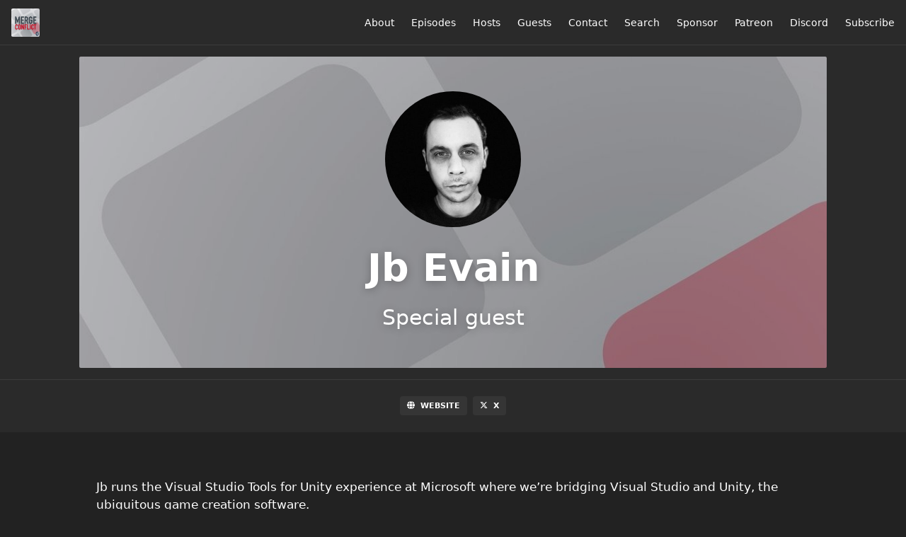

--- FILE ---
content_type: text/html; charset=utf-8
request_url: https://www.mergeconflict.fm/guests/jb-evain
body_size: 2853
content:
<!DOCTYPE html>
<html>
  <head>
    <meta charset="utf-8" />
    <meta content="IE=edge,chrome=1" http-equiv="X-UA-Compatible" />
    <meta content="width=device-width, initial-scale=1" name="viewport" />
    <meta name="generator" content="Fireside 2.1">
    <meta name="title" content="Merge Conflict - Jb Evain">
    <title>Merge Conflict - Jb Evain</title>
    <!--

        ______________                   ______________
        ___  ____/__(_)_____________________(_)_____  /____
        __  /_   __  /__  ___/  _ \_  ___/_  /_  __  /_  _ \
        _  __/   _  / _  /   /  __/(__  )_  / / /_/ / /  __/
        /_/      /_/  /_/    \___//____/ /_/  \__,_/  \___/

        Fireside v2.1

-->
    <link rel="canonical" href="https://www.mergeconflict.fm/guests/jb-evain">
    <meta name="description" content="Join Frank &amp; James for a weekly discussion on the world of technology and development including C#, F#, .NET, web, mobile, and more.">
    <meta name="author" content="soundbite.fm">
      <meta name="apple-itunes-app" content="app-id=1133064277" />
    <link rel="alternate" type="application/rss+xml" title="Merge Conflict RSS Feed" href="https://www.mergeconflict.fm/rss" />
    <link rel="alternate" title="Merge Conflict JSON Feed" type="application/json" href="https://www.mergeconflict.fm/json" />

    <link rel="shortcut icon" type="image/png" href="https://media24.fireside.fm/file/fireside-images-2024/podcasts/images/0/02d84890-e58d-43eb-ab4c-26bcc8524289/favicon.png?v=1" />
    <link rel="apple-touch-icon" type="image/png" href="https://media24.fireside.fm/file/fireside-images-2024/podcasts/images/0/02d84890-e58d-43eb-ab4c-26bcc8524289/touch_icon_iphone.png?v=1" sizes="57x57" />
    <link rel="apple-touch-icon" type="image/png" href="https://media24.fireside.fm/file/fireside-images-2024/podcasts/images/0/02d84890-e58d-43eb-ab4c-26bcc8524289/touch_icon_iphone.png?v=1" sizes="114x114" />
    <link rel="apple-touch-icon" type="image/png" href="https://media24.fireside.fm/file/fireside-images-2024/podcasts/images/0/02d84890-e58d-43eb-ab4c-26bcc8524289/touch_icon_ipad.png?v=1" sizes="72x72" />
    <link rel="apple-touch-icon" type="image/png" href="https://media24.fireside.fm/file/fireside-images-2024/podcasts/images/0/02d84890-e58d-43eb-ab4c-26bcc8524289/touch_icon_ipad.png?v=1" sizes="144x144" />

      <link rel="stylesheet" media="all" href="https://a.fireside.fm/assets/v1/themes/minimal-dark-c865774ef1ee5eaf4d7e1717c0d25666dc2932dd02951871552cac5c421f10bd.css" data-turbolinks-track="true" />

    <meta name="csrf-param" content="authenticity_token" />
<meta name="csrf-token" content="vDnw5WwMCnURzP-nXcSe98L8gBnGIdjE5tZqojZgvle6J6sShBoSF7cpbet3U_1L4bQyGCUgx6CK20bgOBhX4g" />
      <!-- Global site tag (gtag.js) - Google Analytics -->
  <script async src="https://www.googletagmanager.com/gtag/js?id=UA-79270249-1"></script>
  <script>
    window.dataLayer = window.dataLayer || [];
    function gtag(){dataLayer.push(arguments);}
    gtag('js', new Date());
    gtag('config', 'UA-79270249-1');

    document.addEventListener('turbolinks:load', event => {
      if (typeof gtag === 'function') {
        gtag('config', 'UA-79270249-1', {
          'page_location': event.data.url
        });
      }
    });
  </script>

    <meta name="google-site-verification" content="mt1G91TojEITLT42i_Met1ygOu4l1_wfz-aTWmu2IMM" />
    <script src="https://a.fireside.fm/assets/v1/sub-2fc9f7c040bd4f21d2448c82e2f985c50d3304f3892dd254273e92a54f2b9434.js" data-turbolinks-track="true"></script>
      <style>#episode_78f2c9f0-dc6c-42bf-a058-94693c0f0f60 { background-image:url('https://media24.fireside.fm/file/fireside-images-2024/podcasts/images/0/02d84890-e58d-43eb-ab4c-26bcc8524289/episodes/7/78f2c9f0-dc6c-42bf-a058-94693c0f0f60/header.jpg?v=4'); }</style>

    

    
    
  </head>
    <body>
      
<header class="fixed-header">
  <a class="fixed-header-logo" href="https://www.mergeconflict.fm">
    <img id="cover-small" src="https://media24.fireside.fm/file/fireside-images-2024/podcasts/images/0/02d84890-e58d-43eb-ab4c-26bcc8524289/cover_small.jpg?v=1" />
</a>  <div class="fixed-header-hamburger">
    <span></span>
    <span></span>
    <span></span>
  </div>
  <ul class="fixed-header-nav">

      <li><a href="/about">About</a></li>

    <li><a href="/episodes">Episodes</a></li>

      <li><a href="/hosts">Hosts</a></li>

      <li><a href="/guests">Guests</a></li>

      <li><a href="/contact">Contact</a></li>


      <li><a href="/search">Search</a></li>


      <li><a href="/sponsorship">Sponsor</a></li>

      <li><a href="https://www.patreon.com/mergeconflictfm">Patreon</a></li>
      <li><a href="https://www.mergeconflict.fm/discord">Discord</a></li>

    <li><a href="/subscribe">Subscribe</a></li>
  </ul>
</header>


<main>
  

<header class="hero ">
  <div class="hero-background" style="background-image: url(https://media24.fireside.fm/file/fireside-images-2024/podcasts/images/0/02d84890-e58d-43eb-ab4c-26bcc8524289/header.jpg?v=1)"></div>
    <div class="hero-content ">
        <div class="hero-avatar">
    <img src="https://media24.fireside.fm/file/fireside-images-2024/podcasts/images/0/02d84890-e58d-43eb-ab4c-26bcc8524289/guests/2/2d618f14-2e87-4e58-aca8-7bcbf27070bb/avatar_small.jpg?v=1" />
  </div>
  <h1>
    Jb Evain
  </h1>
  <h2>
    Special guest
  </h2>

  </div>

</header>


  <nav class="links">
    <ul>
        <li>
          <a class="btn btn--small" href="https://github.com/jbevain">
            <i class="fas fa-globe" aria-hidden="true"></i> Website
</a>        </li>
        <li>
          <a class="btn btn--small" href="https://x.com/jbevain">
            <i class="fab fa-x-twitter" aria-hidden="true"></i> X
</a>        </li>
    </ul>
  </nav>
  <section class="narrow prose">
    <p>Jb runs the Visual Studio Tools for Unity experience at Microsoft where we’re bridging Visual Studio and Unity, the ubiquitous game creation software. </p>

<p>The Tools for Unity started as UnityVS, a product of SyntaxTree, a startup he founded that Microsoft acquired in 2014.</p>

<p>Before creating SyntaxTree, Jb worked at Novell in the Mono team where he worked on various parts of the project, and where he was part of the team of 5 that started MonoTouch and Mono for Android, later becoming the foundations for Xamarin.</p>

<p>Jb wrote and maintains Mono.Cecil, a popular library to read and write .NET binaries.</p>

  </section>
  <header class="list-header">
    <h3>
      Jb Evain has been a guest on 1 episode.
    </h3>
  </header>
    <ul class="list header">
      

<li>
    <a href="/102"><figure id="episode_78f2c9f0-dc6c-42bf-a058-94693c0f0f60" class="list-background"></figure></a>

    <div class="list-item prose">
      <h3>
        <a href="/102">102: Mono.Cecil, Linker, and Unity Updates with Jb Evain</a>
      </h3>
      <h6>
        <span>
          <i class="far fa-calendar-alt" aria-hidden="true"></i> June 18th, 2018
          &nbsp;|&nbsp;
          <i class="far fa-clock" aria-hidden="true"></i> 45 mins 38 secs
        </span>
      </h6>
        <h6>
          <span>
            <i class="fas fa-tag" aria-hidden="true"></i> android, core, game development, ios, linker, mono, mono.cecil, standard, summer of code, unity, uwp, xamarin, xamarin.forms
          </span>
        </h6>
      <p>At Microsoft Build 2018 we sat down with the legendary Jb Evain. The man behind libraries and technologies we use every day including Mono.Cecil and the Mono linker itself. We discuss all this and his passion for creating the Visual Studio tools for Unity and everything new that Unity has to offer.</p>

    </div>
</li>

    </ul>
</main>



<footer class="footer">
  <h5 class="footer-title">
    <strong>
      Merge Conflict
    </strong>
        is © 2026 by soundbite.fm
  </h5>
  <ul class="footer-nav">
      <li><a href="/about">About</a></li>

    <li><a href="/episodes">Episodes</a></li>

      <li><a href="/hosts">Hosts</a></li>

      <li><a href="/guests">Guests</a></li>

      <li><a href="/contact">Contact</a></li>


      <li><a href="/search">Search</a></li>


      <li><a href="/sponsorship">Sponsor</a></li>

      <li><a href="https://www.patreon.com/mergeconflictfm">Patreon</a></li>
      <li><a href="https://www.mergeconflict.fm/discord">Discord</a></li>

    <li><a href="/subscribe">Subscribe</a></li>
  </ul>
</footer>



    <footer class="site-footer">
  <a title="Powered by Fireside" class="fireside-link" href="https://fireside.fm">
    <img style="margin-bottom: .5em;" src="https://a.fireside.fm/assets/v1/logo/logo-256x256-cb70064014cf3a936afe95853012c1386e4be20a9e7ac677316e591a99fb2999.png" />
    <span>Powered by Fireside</span>
</a></footer>

    <a rel="me" href="https://mastodon.social/@jamesmontemagno"></a>
  <script defer src="https://static.cloudflareinsights.com/beacon.min.js/vcd15cbe7772f49c399c6a5babf22c1241717689176015" integrity="sha512-ZpsOmlRQV6y907TI0dKBHq9Md29nnaEIPlkf84rnaERnq6zvWvPUqr2ft8M1aS28oN72PdrCzSjY4U6VaAw1EQ==" data-cf-beacon='{"version":"2024.11.0","token":"a429d177ec444fcaa04f7755ff4c4e3c","r":1,"server_timing":{"name":{"cfCacheStatus":true,"cfEdge":true,"cfExtPri":true,"cfL4":true,"cfOrigin":true,"cfSpeedBrain":true},"location_startswith":null}}' crossorigin="anonymous"></script>
</body>
</html>
